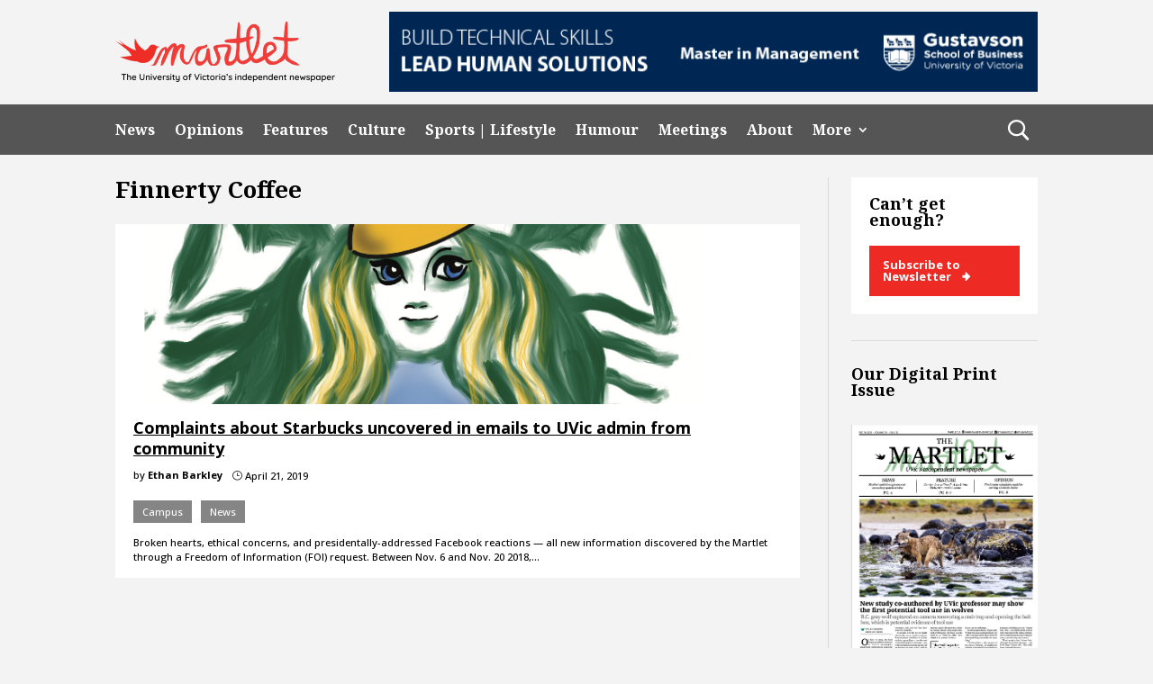

--- FILE ---
content_type: text/css
request_url: https://martlet.ca/wp-content/themes/cldevtheme/css/cltheme.css?ver=1.12
body_size: -62
content:
/*=======Global Settings====*/

/*load divi icons on this class*/
.etmodules {
	font-family: 'ETmodules';
}
